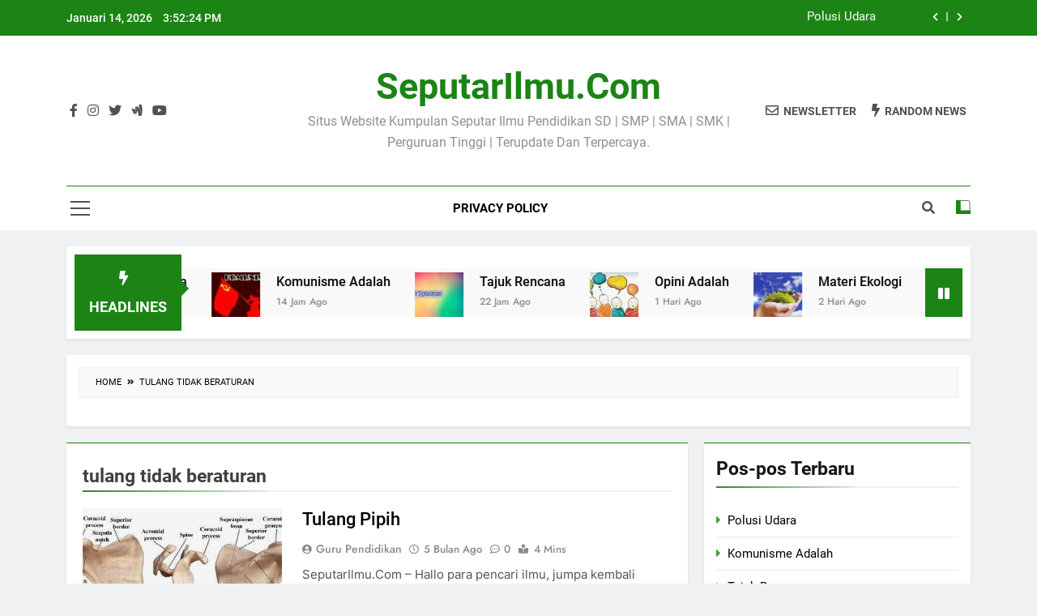

--- FILE ---
content_type: text/html; charset=UTF-8
request_url: https://seputarilmu.com/tag/tulang-tidak-beraturan
body_size: 13116
content:
<!doctype html>
<html dir="ltr" lang="id" prefix="og: https://ogp.me/ns#">
<head>
	<meta charset="UTF-8">
	<meta name="viewport" content="width=device-width, initial-scale=1">
	<meta name="google-adsense-account" content="ca-pub-6767905694342255">
	<meta name="google-adsense-account" content="ca-pub-5050340428186532">
	<link rel="profile" href="https://gmpg.org/xfn/11">
	<title>tulang tidak beraturan | SeputarIlmu.Com</title>
	<style>img:is([sizes="auto" i], [sizes^="auto," i]) { contain-intrinsic-size: 3000px 1500px }</style>
	
		<!-- All in One SEO 4.6.7.1 - aioseo.com -->
		<meta name="robots" content="max-snippet:-1, max-image-preview:large, max-video-preview:-1" />
		<meta name="google-site-verification" content="4/ygGozHiOR1AtFEj1-sOGkjW6ajVvkomECKUC3t_B8rOUn4PEo0ayHh4" />
		<link rel="canonical" href="https://seputarilmu.com/tag/tulang-tidak-beraturan" />
		<meta name="generator" content="All in One SEO (AIOSEO) 4.6.7.1" />
		<meta name="google" content="nositelinkssearchbox" />
		<script type="application/ld+json" class="aioseo-schema">
			{"@context":"https:\/\/schema.org","@graph":[{"@type":"BreadcrumbList","@id":"https:\/\/seputarilmu.com\/tag\/tulang-tidak-beraturan#breadcrumblist","itemListElement":[{"@type":"ListItem","@id":"https:\/\/seputarilmu.com\/#listItem","position":1,"name":"Beranda","item":"https:\/\/seputarilmu.com\/","nextItem":"https:\/\/seputarilmu.com\/tag\/tulang-tidak-beraturan#listItem"},{"@type":"ListItem","@id":"https:\/\/seputarilmu.com\/tag\/tulang-tidak-beraturan#listItem","position":2,"name":"tulang tidak beraturan","previousItem":"https:\/\/seputarilmu.com\/#listItem"}]},{"@type":"CollectionPage","@id":"https:\/\/seputarilmu.com\/tag\/tulang-tidak-beraturan#collectionpage","url":"https:\/\/seputarilmu.com\/tag\/tulang-tidak-beraturan","name":"tulang tidak beraturan | SeputarIlmu.Com","inLanguage":"id-ID","isPartOf":{"@id":"https:\/\/seputarilmu.com\/#website"},"breadcrumb":{"@id":"https:\/\/seputarilmu.com\/tag\/tulang-tidak-beraturan#breadcrumblist"}},{"@type":"Organization","@id":"https:\/\/seputarilmu.com\/#organization","name":"SeputarIlmu.Com","description":"Situs Website Kumpulan Seputar Ilmu Pendidikan SD | SMP | SMA | SMK | Perguruan Tinggi | Terupdate Dan Terpercaya.","url":"https:\/\/seputarilmu.com\/"},{"@type":"WebSite","@id":"https:\/\/seputarilmu.com\/#website","url":"https:\/\/seputarilmu.com\/","name":"SeputarIlmu.Com","description":"Situs Website Kumpulan Seputar Ilmu Pendidikan SD | SMP | SMA | SMK | Perguruan Tinggi | Terupdate Dan Terpercaya.","inLanguage":"id-ID","publisher":{"@id":"https:\/\/seputarilmu.com\/#organization"}}]}
		</script>
		<!-- All in One SEO -->

<link rel='stylesheet' id='wp-block-library-css' href='https://seputarilmu.com/wp-includes/css/dist/block-library/style.min.css?ver=6.8.3' media='all' />
<style id='classic-theme-styles-inline-css'>
/*! This file is auto-generated */
.wp-block-button__link{color:#fff;background-color:#32373c;border-radius:9999px;box-shadow:none;text-decoration:none;padding:calc(.667em + 2px) calc(1.333em + 2px);font-size:1.125em}.wp-block-file__button{background:#32373c;color:#fff;text-decoration:none}
</style>
<style id='global-styles-inline-css'>
:root{--wp--preset--aspect-ratio--square: 1;--wp--preset--aspect-ratio--4-3: 4/3;--wp--preset--aspect-ratio--3-4: 3/4;--wp--preset--aspect-ratio--3-2: 3/2;--wp--preset--aspect-ratio--2-3: 2/3;--wp--preset--aspect-ratio--16-9: 16/9;--wp--preset--aspect-ratio--9-16: 9/16;--wp--preset--color--black: #000000;--wp--preset--color--cyan-bluish-gray: #abb8c3;--wp--preset--color--white: #ffffff;--wp--preset--color--pale-pink: #f78da7;--wp--preset--color--vivid-red: #cf2e2e;--wp--preset--color--luminous-vivid-orange: #ff6900;--wp--preset--color--luminous-vivid-amber: #fcb900;--wp--preset--color--light-green-cyan: #7bdcb5;--wp--preset--color--vivid-green-cyan: #00d084;--wp--preset--color--pale-cyan-blue: #8ed1fc;--wp--preset--color--vivid-cyan-blue: #0693e3;--wp--preset--color--vivid-purple: #9b51e0;--wp--preset--gradient--vivid-cyan-blue-to-vivid-purple: linear-gradient(135deg,rgba(6,147,227,1) 0%,rgb(155,81,224) 100%);--wp--preset--gradient--light-green-cyan-to-vivid-green-cyan: linear-gradient(135deg,rgb(122,220,180) 0%,rgb(0,208,130) 100%);--wp--preset--gradient--luminous-vivid-amber-to-luminous-vivid-orange: linear-gradient(135deg,rgba(252,185,0,1) 0%,rgba(255,105,0,1) 100%);--wp--preset--gradient--luminous-vivid-orange-to-vivid-red: linear-gradient(135deg,rgba(255,105,0,1) 0%,rgb(207,46,46) 100%);--wp--preset--gradient--very-light-gray-to-cyan-bluish-gray: linear-gradient(135deg,rgb(238,238,238) 0%,rgb(169,184,195) 100%);--wp--preset--gradient--cool-to-warm-spectrum: linear-gradient(135deg,rgb(74,234,220) 0%,rgb(151,120,209) 20%,rgb(207,42,186) 40%,rgb(238,44,130) 60%,rgb(251,105,98) 80%,rgb(254,248,76) 100%);--wp--preset--gradient--blush-light-purple: linear-gradient(135deg,rgb(255,206,236) 0%,rgb(152,150,240) 100%);--wp--preset--gradient--blush-bordeaux: linear-gradient(135deg,rgb(254,205,165) 0%,rgb(254,45,45) 50%,rgb(107,0,62) 100%);--wp--preset--gradient--luminous-dusk: linear-gradient(135deg,rgb(255,203,112) 0%,rgb(199,81,192) 50%,rgb(65,88,208) 100%);--wp--preset--gradient--pale-ocean: linear-gradient(135deg,rgb(255,245,203) 0%,rgb(182,227,212) 50%,rgb(51,167,181) 100%);--wp--preset--gradient--electric-grass: linear-gradient(135deg,rgb(202,248,128) 0%,rgb(113,206,126) 100%);--wp--preset--gradient--midnight: linear-gradient(135deg,rgb(2,3,129) 0%,rgb(40,116,252) 100%);--wp--preset--font-size--small: 13px;--wp--preset--font-size--medium: 20px;--wp--preset--font-size--large: 36px;--wp--preset--font-size--x-large: 42px;--wp--preset--spacing--20: 0.44rem;--wp--preset--spacing--30: 0.67rem;--wp--preset--spacing--40: 1rem;--wp--preset--spacing--50: 1.5rem;--wp--preset--spacing--60: 2.25rem;--wp--preset--spacing--70: 3.38rem;--wp--preset--spacing--80: 5.06rem;--wp--preset--shadow--natural: 6px 6px 9px rgba(0, 0, 0, 0.2);--wp--preset--shadow--deep: 12px 12px 50px rgba(0, 0, 0, 0.4);--wp--preset--shadow--sharp: 6px 6px 0px rgba(0, 0, 0, 0.2);--wp--preset--shadow--outlined: 6px 6px 0px -3px rgba(255, 255, 255, 1), 6px 6px rgba(0, 0, 0, 1);--wp--preset--shadow--crisp: 6px 6px 0px rgba(0, 0, 0, 1);}:where(.is-layout-flex){gap: 0.5em;}:where(.is-layout-grid){gap: 0.5em;}body .is-layout-flex{display: flex;}.is-layout-flex{flex-wrap: wrap;align-items: center;}.is-layout-flex > :is(*, div){margin: 0;}body .is-layout-grid{display: grid;}.is-layout-grid > :is(*, div){margin: 0;}:where(.wp-block-columns.is-layout-flex){gap: 2em;}:where(.wp-block-columns.is-layout-grid){gap: 2em;}:where(.wp-block-post-template.is-layout-flex){gap: 1.25em;}:where(.wp-block-post-template.is-layout-grid){gap: 1.25em;}.has-black-color{color: var(--wp--preset--color--black) !important;}.has-cyan-bluish-gray-color{color: var(--wp--preset--color--cyan-bluish-gray) !important;}.has-white-color{color: var(--wp--preset--color--white) !important;}.has-pale-pink-color{color: var(--wp--preset--color--pale-pink) !important;}.has-vivid-red-color{color: var(--wp--preset--color--vivid-red) !important;}.has-luminous-vivid-orange-color{color: var(--wp--preset--color--luminous-vivid-orange) !important;}.has-luminous-vivid-amber-color{color: var(--wp--preset--color--luminous-vivid-amber) !important;}.has-light-green-cyan-color{color: var(--wp--preset--color--light-green-cyan) !important;}.has-vivid-green-cyan-color{color: var(--wp--preset--color--vivid-green-cyan) !important;}.has-pale-cyan-blue-color{color: var(--wp--preset--color--pale-cyan-blue) !important;}.has-vivid-cyan-blue-color{color: var(--wp--preset--color--vivid-cyan-blue) !important;}.has-vivid-purple-color{color: var(--wp--preset--color--vivid-purple) !important;}.has-black-background-color{background-color: var(--wp--preset--color--black) !important;}.has-cyan-bluish-gray-background-color{background-color: var(--wp--preset--color--cyan-bluish-gray) !important;}.has-white-background-color{background-color: var(--wp--preset--color--white) !important;}.has-pale-pink-background-color{background-color: var(--wp--preset--color--pale-pink) !important;}.has-vivid-red-background-color{background-color: var(--wp--preset--color--vivid-red) !important;}.has-luminous-vivid-orange-background-color{background-color: var(--wp--preset--color--luminous-vivid-orange) !important;}.has-luminous-vivid-amber-background-color{background-color: var(--wp--preset--color--luminous-vivid-amber) !important;}.has-light-green-cyan-background-color{background-color: var(--wp--preset--color--light-green-cyan) !important;}.has-vivid-green-cyan-background-color{background-color: var(--wp--preset--color--vivid-green-cyan) !important;}.has-pale-cyan-blue-background-color{background-color: var(--wp--preset--color--pale-cyan-blue) !important;}.has-vivid-cyan-blue-background-color{background-color: var(--wp--preset--color--vivid-cyan-blue) !important;}.has-vivid-purple-background-color{background-color: var(--wp--preset--color--vivid-purple) !important;}.has-black-border-color{border-color: var(--wp--preset--color--black) !important;}.has-cyan-bluish-gray-border-color{border-color: var(--wp--preset--color--cyan-bluish-gray) !important;}.has-white-border-color{border-color: var(--wp--preset--color--white) !important;}.has-pale-pink-border-color{border-color: var(--wp--preset--color--pale-pink) !important;}.has-vivid-red-border-color{border-color: var(--wp--preset--color--vivid-red) !important;}.has-luminous-vivid-orange-border-color{border-color: var(--wp--preset--color--luminous-vivid-orange) !important;}.has-luminous-vivid-amber-border-color{border-color: var(--wp--preset--color--luminous-vivid-amber) !important;}.has-light-green-cyan-border-color{border-color: var(--wp--preset--color--light-green-cyan) !important;}.has-vivid-green-cyan-border-color{border-color: var(--wp--preset--color--vivid-green-cyan) !important;}.has-pale-cyan-blue-border-color{border-color: var(--wp--preset--color--pale-cyan-blue) !important;}.has-vivid-cyan-blue-border-color{border-color: var(--wp--preset--color--vivid-cyan-blue) !important;}.has-vivid-purple-border-color{border-color: var(--wp--preset--color--vivid-purple) !important;}.has-vivid-cyan-blue-to-vivid-purple-gradient-background{background: var(--wp--preset--gradient--vivid-cyan-blue-to-vivid-purple) !important;}.has-light-green-cyan-to-vivid-green-cyan-gradient-background{background: var(--wp--preset--gradient--light-green-cyan-to-vivid-green-cyan) !important;}.has-luminous-vivid-amber-to-luminous-vivid-orange-gradient-background{background: var(--wp--preset--gradient--luminous-vivid-amber-to-luminous-vivid-orange) !important;}.has-luminous-vivid-orange-to-vivid-red-gradient-background{background: var(--wp--preset--gradient--luminous-vivid-orange-to-vivid-red) !important;}.has-very-light-gray-to-cyan-bluish-gray-gradient-background{background: var(--wp--preset--gradient--very-light-gray-to-cyan-bluish-gray) !important;}.has-cool-to-warm-spectrum-gradient-background{background: var(--wp--preset--gradient--cool-to-warm-spectrum) !important;}.has-blush-light-purple-gradient-background{background: var(--wp--preset--gradient--blush-light-purple) !important;}.has-blush-bordeaux-gradient-background{background: var(--wp--preset--gradient--blush-bordeaux) !important;}.has-luminous-dusk-gradient-background{background: var(--wp--preset--gradient--luminous-dusk) !important;}.has-pale-ocean-gradient-background{background: var(--wp--preset--gradient--pale-ocean) !important;}.has-electric-grass-gradient-background{background: var(--wp--preset--gradient--electric-grass) !important;}.has-midnight-gradient-background{background: var(--wp--preset--gradient--midnight) !important;}.has-small-font-size{font-size: var(--wp--preset--font-size--small) !important;}.has-medium-font-size{font-size: var(--wp--preset--font-size--medium) !important;}.has-large-font-size{font-size: var(--wp--preset--font-size--large) !important;}.has-x-large-font-size{font-size: var(--wp--preset--font-size--x-large) !important;}
:where(.wp-block-post-template.is-layout-flex){gap: 1.25em;}:where(.wp-block-post-template.is-layout-grid){gap: 1.25em;}
:where(.wp-block-columns.is-layout-flex){gap: 2em;}:where(.wp-block-columns.is-layout-grid){gap: 2em;}
:root :where(.wp-block-pullquote){font-size: 1.5em;line-height: 1.6;}
</style>
<link rel='stylesheet' id='idblog-core-css' href='https://seputarilmu.com/wp-content/plugins/idblog-core/css/idblog-core.css?ver=1.0.0' media='all' />
<style id='idblog-core-inline-css'>
.gmr-ab-authorname span.uname a{color:#222222 !important;}.gmr-ab-desc {color:#aaaaaa !important;}.gmr-ab-web a{color:#dddddd !important;}
</style>
<link rel='stylesheet' id='ez-toc-css' href='https://seputarilmu.com/wp-content/plugins/easy-table-of-contents/assets/css/screen.min.css?ver=2.0.75' media='all' />
<style id='ez-toc-inline-css'>
div#ez-toc-container .ez-toc-title {font-size: 120%;}div#ez-toc-container .ez-toc-title {font-weight: 500;}div#ez-toc-container ul li , div#ez-toc-container ul li a {font-size: 95%;}div#ez-toc-container ul li , div#ez-toc-container ul li a {font-weight: 500;}div#ez-toc-container nav ul ul li {font-size: 90%;}
.ez-toc-container-direction {direction: ltr;}.ez-toc-counter ul{counter-reset: item ;}.ez-toc-counter nav ul li a::before {content: counters(item, '.', decimal) '. ';display: inline-block;counter-increment: item;flex-grow: 0;flex-shrink: 0;margin-right: .2em; float: left; }.ez-toc-widget-direction {direction: ltr;}.ez-toc-widget-container ul{counter-reset: item ;}.ez-toc-widget-container nav ul li a::before {content: counters(item, '.', decimal) '. ';display: inline-block;counter-increment: item;flex-grow: 0;flex-shrink: 0;margin-right: .2em; float: left; }
</style>
<link rel='stylesheet' id='fontawesome-css' href='https://seputarilmu.com/wp-content/themes/newsmatic/assets/lib/fontawesome/css/all.min.css?ver=5.15.3' media='all' />
<link rel='stylesheet' id='slick-css' href='https://seputarilmu.com/wp-content/themes/newsmatic/assets/lib/slick/slick.css?ver=1.8.1' media='all' />
<link rel='stylesheet' id='newsmatic-typo-fonts-css' href='https://seputarilmu.com/wp-content/fonts/9ac60233bec4a5de3ac1e7350f315314.css' media='all' />
<link rel='stylesheet' id='newsmatic-style-css' href='https://seputarilmu.com/wp-content/themes/newsmatic/style.css?ver=1.3.9' media='all' />
<style id='newsmatic-style-inline-css'>
body.newsmatic_font_typography{ --newsmatic-global-preset-color-1: #64748b;}
 body.newsmatic_font_typography{ --newsmatic-global-preset-color-2: #27272a;}
 body.newsmatic_font_typography{ --newsmatic-global-preset-color-3: #ef4444;}
 body.newsmatic_font_typography{ --newsmatic-global-preset-color-4: #eab308;}
 body.newsmatic_font_typography{ --newsmatic-global-preset-color-5: #84cc16;}
 body.newsmatic_font_typography{ --newsmatic-global-preset-color-6: #22c55e;}
 body.newsmatic_font_typography{ --newsmatic-global-preset-color-7: #06b6d4;}
 body.newsmatic_font_typography{ --newsmatic-global-preset-color-8: #0284c7;}
 body.newsmatic_font_typography{ --newsmatic-global-preset-color-9: #6366f1;}
 body.newsmatic_font_typography{ --newsmatic-global-preset-color-10: #84cc16;}
 body.newsmatic_font_typography{ --newsmatic-global-preset-color-11: #a855f7;}
 body.newsmatic_font_typography{ --newsmatic-global-preset-color-12: #f43f5e;}
 body.newsmatic_font_typography{ --newsmatic-global-preset-gradient-color-1: linear-gradient( 135deg, #485563 10%, #29323c 100%);}
 body.newsmatic_font_typography{ --newsmatic-global-preset-gradient-color-2: linear-gradient( 135deg, #FF512F 10%, #F09819 100%);}
 body.newsmatic_font_typography{ --newsmatic-global-preset-gradient-color-3: linear-gradient( 135deg, #00416A 10%, #E4E5E6 100%);}
 body.newsmatic_font_typography{ --newsmatic-global-preset-gradient-color-4: linear-gradient( 135deg, #CE9FFC 10%, #7367F0 100%);}
 body.newsmatic_font_typography{ --newsmatic-global-preset-gradient-color-5: linear-gradient( 135deg, #90F7EC 10%, #32CCBC 100%);}
 body.newsmatic_font_typography{ --newsmatic-global-preset-gradient-color-6: linear-gradient( 135deg, #81FBB8 10%, #28C76F 100%);}
 body.newsmatic_font_typography{ --newsmatic-global-preset-gradient-color-7: linear-gradient( 135deg, #EB3349 10%, #F45C43 100%);}
 body.newsmatic_font_typography{ --newsmatic-global-preset-gradient-color-8: linear-gradient( 135deg, #FFF720 10%, #3CD500 100%);}
 body.newsmatic_font_typography{ --newsmatic-global-preset-gradient-color-9: linear-gradient( 135deg, #FF96F9 10%, #C32BAC 100%);}
 body.newsmatic_font_typography{ --newsmatic-global-preset-gradient-color-10: linear-gradient( 135deg, #69FF97 10%, #00E4FF 100%);}
 body.newsmatic_font_typography{ --newsmatic-global-preset-gradient-color-11: linear-gradient( 135deg, #3C8CE7 10%, #00EAFF 100%);}
 body.newsmatic_font_typography{ --newsmatic-global-preset-gradient-color-12: linear-gradient( 135deg, #FF7AF5 10%, #513162 100%);}
 body.newsmatic_font_typography{ --theme-block-top-border-color: #1b8415;}
.newsmatic_font_typography { --header-padding: 35px;} .newsmatic_font_typography { --header-padding-tablet: 30px;} .newsmatic_font_typography { --header-padding-smartphone: 30px;}.newsmatic_main_body .site-header.layout--default .top-header{ background: #1b8415}.newsmatic_font_typography .header-custom-button{ background: linear-gradient(135deg,rgb(178,7,29) 0%,rgb(1,1,1) 100%)}.newsmatic_font_typography .header-custom-button:hover{ background: #b2071d}.newsmatic_font_typography { --site-title-family : Roboto; }
.newsmatic_font_typography { --site-title-weight : 700; }
.newsmatic_font_typography { --site-title-texttransform : capitalize; }
.newsmatic_font_typography { --site-title-textdecoration : none; }
.newsmatic_font_typography { --site-title-size : 45px; }
.newsmatic_font_typography { --site-title-size-tab : 43px; }
.newsmatic_font_typography { --site-title-size-mobile : 40px; }
.newsmatic_font_typography { --site-title-lineheight : 45px; }
.newsmatic_font_typography { --site-title-lineheight-tab : 42px; }
.newsmatic_font_typography { --site-title-lineheight-mobile : 40px; }
.newsmatic_font_typography { --site-title-letterspacing : 0px; }
.newsmatic_font_typography { --site-title-letterspacing-tab : 0px; }
.newsmatic_font_typography { --site-title-letterspacing-mobile : 0px; }
.newsmatic_font_typography { --site-tagline-family : Roboto; }
.newsmatic_font_typography { --site-tagline-weight : 400; }
.newsmatic_font_typography { --site-tagline-texttransform : capitalize; }
.newsmatic_font_typography { --site-tagline-textdecoration : none; }
.newsmatic_font_typography { --site-tagline-size : 16px; }
.newsmatic_font_typography { --site-tagline-size-tab : 16px; }
.newsmatic_font_typography { --site-tagline-size-mobile : 16px; }
.newsmatic_font_typography { --site-tagline-lineheight : 26px; }
.newsmatic_font_typography { --site-tagline-lineheight-tab : 26px; }
.newsmatic_font_typography { --site-tagline-lineheight-mobile : 16px; }
.newsmatic_font_typography { --site-tagline-letterspacing : 0px; }
.newsmatic_font_typography { --site-tagline-letterspacing-tab : 0px; }
.newsmatic_font_typography { --site-tagline-letterspacing-mobile : 0px; }
body .site-branding img.custom-logo{ width: 230px; }@media(max-width: 940px) { body .site-branding img.custom-logo{ width: 200px; } }
@media(max-width: 610px) { body .site-branding img.custom-logo{ width: 200px; } }
.newsmatic_font_typography  { --sidebar-toggle-color: #525252;}.newsmatic_font_typography  { --sidebar-toggle-color-hover : #1B8415; }.newsmatic_font_typography  { --search-color: #525252;}.newsmatic_font_typography  { --search-color-hover : #1B8415; }.newsmatic_main_body { --site-bk-color: #F0F1F2}.newsmatic_font_typography  { --move-to-top-background-color: #1B8415;}.newsmatic_font_typography  { --move-to-top-background-color-hover : #1B8415; }.newsmatic_font_typography  { --move-to-top-color: #fff;}.newsmatic_font_typography  { --move-to-top-color-hover : #fff; }@media(max-width: 610px) { .ads-banner{ display : block;} }@media(max-width: 610px) { body #newsmatic-scroll-to-top.show{ display : none;} }body .site-header.layout--default .menu-section .row{ border-top: 1px solid #1B8415;}body .site-footer.dark_bk{ border-top: 5px solid #1B8415;}.newsmatic_font_typography  { --custom-btn-color: #ffffff;}.newsmatic_font_typography  { --custom-btn-color-hover : #ffffff; } body.newsmatic_main_body{ --theme-color-red: #1B8415;} body.newsmatic_dark_mode{ --theme-color-red: #1B8415;}body .post-categories .cat-item.cat-39 { background-color : #1B8415} body .newsmatic-category-no-bk .post-categories .cat-item.cat-39 a  { color : #1B8415} body.single .post-categories .cat-item.cat-39 { background-color : #1B8415} body .post-categories .cat-item.cat-33 { background-color : #1B8415} body .newsmatic-category-no-bk .post-categories .cat-item.cat-33 a  { color : #1B8415} body.single .post-categories .cat-item.cat-33 { background-color : #1B8415} body .post-categories .cat-item.cat-53 { background-color : #1B8415} body .newsmatic-category-no-bk .post-categories .cat-item.cat-53 a  { color : #1B8415} body.single .post-categories .cat-item.cat-53 { background-color : #1B8415} body .post-categories .cat-item.cat-43 { background-color : #1B8415} body .newsmatic-category-no-bk .post-categories .cat-item.cat-43 a  { color : #1B8415} body.single .post-categories .cat-item.cat-43 { background-color : #1B8415} body .post-categories .cat-item.cat-2465 { background-color : #1B8415} body .newsmatic-category-no-bk .post-categories .cat-item.cat-2465 a  { color : #1B8415} body.single .post-categories .cat-item.cat-2465 { background-color : #1B8415} body .post-categories .cat-item.cat-26 { background-color : #1B8415} body .newsmatic-category-no-bk .post-categories .cat-item.cat-26 a  { color : #1B8415} body.single .post-categories .cat-item.cat-26 { background-color : #1B8415} body .post-categories .cat-item.cat-29 { background-color : #1B8415} body .newsmatic-category-no-bk .post-categories .cat-item.cat-29 a  { color : #1B8415} body.single .post-categories .cat-item.cat-29 { background-color : #1B8415} body .post-categories .cat-item.cat-27 { background-color : #1B8415} body .newsmatic-category-no-bk .post-categories .cat-item.cat-27 a  { color : #1B8415} body.single .post-categories .cat-item.cat-27 { background-color : #1B8415} body .post-categories .cat-item.cat-31 { background-color : #1B8415} body .newsmatic-category-no-bk .post-categories .cat-item.cat-31 a  { color : #1B8415} body.single .post-categories .cat-item.cat-31 { background-color : #1B8415} body .post-categories .cat-item.cat-55 { background-color : #1B8415} body .newsmatic-category-no-bk .post-categories .cat-item.cat-55 a  { color : #1B8415} body.single .post-categories .cat-item.cat-55 { background-color : #1B8415} body .post-categories .cat-item.cat-52 { background-color : #1B8415} body .newsmatic-category-no-bk .post-categories .cat-item.cat-52 a  { color : #1B8415} body.single .post-categories .cat-item.cat-52 { background-color : #1B8415} body .post-categories .cat-item.cat-59 { background-color : #1B8415} body .newsmatic-category-no-bk .post-categories .cat-item.cat-59 a  { color : #1B8415} body.single .post-categories .cat-item.cat-59 { background-color : #1B8415} body .post-categories .cat-item.cat-56 { background-color : #1B8415} body .newsmatic-category-no-bk .post-categories .cat-item.cat-56 a  { color : #1B8415} body.single .post-categories .cat-item.cat-56 { background-color : #1B8415} body .post-categories .cat-item.cat-24 { background-color : #1B8415} body .newsmatic-category-no-bk .post-categories .cat-item.cat-24 a  { color : #1B8415} body.single .post-categories .cat-item.cat-24 { background-color : #1B8415} body .post-categories .cat-item.cat-25 { background-color : #1B8415} body .newsmatic-category-no-bk .post-categories .cat-item.cat-25 a  { color : #1B8415} body.single .post-categories .cat-item.cat-25 { background-color : #1B8415} body .post-categories .cat-item.cat-42 { background-color : #1B8415} body .newsmatic-category-no-bk .post-categories .cat-item.cat-42 a  { color : #1B8415} body.single .post-categories .cat-item.cat-42 { background-color : #1B8415} body .post-categories .cat-item.cat-28 { background-color : #1B8415} body .newsmatic-category-no-bk .post-categories .cat-item.cat-28 a  { color : #1B8415} body.single .post-categories .cat-item.cat-28 { background-color : #1B8415} body .post-categories .cat-item.cat-34 { background-color : #1B8415} body .newsmatic-category-no-bk .post-categories .cat-item.cat-34 a  { color : #1B8415} body.single .post-categories .cat-item.cat-34 { background-color : #1B8415} body .post-categories .cat-item.cat-40 { background-color : #1B8415} body .newsmatic-category-no-bk .post-categories .cat-item.cat-40 a  { color : #1B8415} body.single .post-categories .cat-item.cat-40 { background-color : #1B8415} body .post-categories .cat-item.cat-30 { background-color : #1B8415} body .newsmatic-category-no-bk .post-categories .cat-item.cat-30 a  { color : #1B8415} body.single .post-categories .cat-item.cat-30 { background-color : #1B8415} body .post-categories .cat-item.cat-41 { background-color : #1B8415} body .newsmatic-category-no-bk .post-categories .cat-item.cat-41 a  { color : #1B8415} body.single .post-categories .cat-item.cat-41 { background-color : #1B8415} body .post-categories .cat-item.cat-60 { background-color : #1B8415} body .newsmatic-category-no-bk .post-categories .cat-item.cat-60 a  { color : #1B8415} body.single .post-categories .cat-item.cat-60 { background-color : #1B8415} body .post-categories .cat-item.cat-2463 { background-color : #1B8415} body .newsmatic-category-no-bk .post-categories .cat-item.cat-2463 a  { color : #1B8415} body.single .post-categories .cat-item.cat-2463 { background-color : #1B8415} body .post-categories .cat-item.cat-2466 { background-color : #1B8415} body .newsmatic-category-no-bk .post-categories .cat-item.cat-2466 a  { color : #1B8415} body.single .post-categories .cat-item.cat-2466 { background-color : #1B8415} body .post-categories .cat-item.cat-2462 { background-color : #1B8415} body .newsmatic-category-no-bk .post-categories .cat-item.cat-2462 a  { color : #1B8415} body.single .post-categories .cat-item.cat-2462 { background-color : #1B8415} body .post-categories .cat-item.cat-57 { background-color : #1B8415} body .newsmatic-category-no-bk .post-categories .cat-item.cat-57 a  { color : #1B8415} body.single .post-categories .cat-item.cat-57 { background-color : #1B8415} body .post-categories .cat-item.cat-32 { background-color : #1B8415} body .newsmatic-category-no-bk .post-categories .cat-item.cat-32 a  { color : #1B8415} body.single .post-categories .cat-item.cat-32 { background-color : #1B8415} body .post-categories .cat-item.cat-2464 { background-color : #1B8415} body .newsmatic-category-no-bk .post-categories .cat-item.cat-2464 a  { color : #1B8415} body.single .post-categories .cat-item.cat-2464 { background-color : #1B8415} body .post-categories .cat-item.cat-35 { background-color : #1B8415} body .newsmatic-category-no-bk .post-categories .cat-item.cat-35 a  { color : #1B8415} body.single .post-categories .cat-item.cat-35 { background-color : #1B8415} body .post-categories .cat-item.cat-36 { background-color : #1B8415} body .newsmatic-category-no-bk .post-categories .cat-item.cat-36 a  { color : #1B8415} body.single .post-categories .cat-item.cat-36 { background-color : #1B8415} body .post-categories .cat-item.cat-1 { background-color : #1B8415} body .newsmatic-category-no-bk .post-categories .cat-item.cat-1 a  { color : #1B8415} body.single .post-categories .cat-item.cat-1 { background-color : #1B8415}  #main-banner-section .main-banner-slider figure.post-thumb { border-radius: 0px; } #main-banner-section .main-banner-slider .post-element{ border-radius: 0px;}
 @media (max-width: 769px){ #main-banner-section .main-banner-slider figure.post-thumb { border-radius: 0px; } #main-banner-section .main-banner-slider .post-element { border-radius: 0px; } }
 @media (max-width: 548px){ #main-banner-section .main-banner-slider figure.post-thumb  { border-radius: 0px; } #main-banner-section .main-banner-slider .post-element { border-radius: 0px; } }
 #main-banner-section .main-banner-trailing-posts figure.post-thumb, #main-banner-section .banner-trailing-posts figure.post-thumb { border-radius: 0px } #main-banner-section .banner-trailing-posts .post-element { border-radius: 0px;}
 @media (max-width: 769px){ #main-banner-section .main-banner-trailing-posts figure.post-thumb,
				#main-banner-section .banner-trailing-posts figure.post-thumb { border-radius: 0px } #main-banner-section .banner-trailing-posts .post-element { border-radius: 0px;} }
 @media (max-width: 548px){ #main-banner-section .main-banner-trailing-posts figure.post-thumb,
				#main-banner-section .banner-trailing-posts figure.post-thumb  { border-radius: 0px  } #main-banner-section .banner-trailing-posts .post-element { border-radius: 0px;} }
 main.site-main .primary-content article figure.post-thumb-wrap { padding-bottom: calc( 0.25 * 100% ) }
 @media (max-width: 769px){ main.site-main .primary-content article figure.post-thumb-wrap { padding-bottom: calc( 0.4 * 100% ) } }
 @media (max-width: 548px){ main.site-main .primary-content article figure.post-thumb-wrap { padding-bottom: calc( 0.4 * 100% ) } }
 main.site-main .primary-content article figure.post-thumb-wrap { border-radius: 0px}
 @media (max-width: 769px){ main.site-main .primary-content article figure.post-thumb-wrap { border-radius: 0px } }
 @media (max-width: 548px){ main.site-main .primary-content article figure.post-thumb-wrap { border-radius: 0px  } }
#block--1721852550245w article figure.post-thumb-wrap { padding-bottom: calc( 0.6 * 100% ) }
 @media (max-width: 769px){ #block--1721852550245w article figure.post-thumb-wrap { padding-bottom: calc( 0.8 * 100% ) } }
 @media (max-width: 548px){ #block--1721852550245w article figure.post-thumb-wrap { padding-bottom: calc( 0.6 * 100% ) }}
#block--1721852550245w article figure.post-thumb-wrap { border-radius: 0px }
 @media (max-width: 769px){ #block--1721852550245w article figure.post-thumb-wrap { border-radius: 0px } }
 @media (max-width: 548px){ #block--1721852550245w article figure.post-thumb-wrap { border-radius: 0px } }
#block--1721852550248z article figure.post-thumb-wrap { padding-bottom: calc( 0.6 * 100% ) }
 @media (max-width: 769px){ #block--1721852550248z article figure.post-thumb-wrap { padding-bottom: calc( 0.8 * 100% ) } }
 @media (max-width: 548px){ #block--1721852550248z article figure.post-thumb-wrap { padding-bottom: calc( 0.6 * 100% ) }}
#block--1721852550248z article figure.post-thumb-wrap { border-radius: 0px }
 @media (max-width: 769px){ #block--1721852550248z article figure.post-thumb-wrap { border-radius: 0px } }
 @media (max-width: 548px){ #block--1721852550248z article figure.post-thumb-wrap { border-radius: 0px } }
#block--1721852550249d article figure.post-thumb-wrap { padding-bottom: calc( 0.25 * 100% ) }
 @media (max-width: 769px){ #block--1721852550249d article figure.post-thumb-wrap { padding-bottom: calc( 0.25 * 100% ) } }
 @media (max-width: 548px){ #block--1721852550249d article figure.post-thumb-wrap { padding-bottom: calc( 0.25 * 100% ) }}
#block--1721852550249d article figure.post-thumb-wrap { border-radius: 0px }
 @media (max-width: 769px){ #block--1721852550249d article figure.post-thumb-wrap { border-radius: 0px } }
 @media (max-width: 548px){ #block--1721852550249d article figure.post-thumb-wrap { border-radius: 0px } }
#block--1721852550250w article figure.post-thumb-wrap { padding-bottom: calc( 0.6 * 100% ) }
 @media (max-width: 769px){ #block--1721852550250w article figure.post-thumb-wrap { padding-bottom: calc( 0.8 * 100% ) } }
 @media (max-width: 548px){ #block--1721852550250w article figure.post-thumb-wrap { padding-bottom: calc( 0.6 * 100% ) }}
#block--1721852550250w article figure.post-thumb-wrap { border-radius: 0px }
 @media (max-width: 769px){ #block--1721852550250w article figure.post-thumb-wrap { border-radius: 0px } }
 @media (max-width: 548px){ #block--1721852550250w article figure.post-thumb-wrap { border-radius: 0px } }
</style>
<link rel='stylesheet' id='newsmatic-main-style-css' href='https://seputarilmu.com/wp-content/themes/newsmatic/assets/css/main.css?ver=1.3.9' media='all' />
<link rel='stylesheet' id='newsmatic-loader-style-css' href='https://seputarilmu.com/wp-content/themes/newsmatic/assets/css/loader.css?ver=1.3.9' media='all' />
<link rel='stylesheet' id='newsmatic-responsive-style-css' href='https://seputarilmu.com/wp-content/themes/newsmatic/assets/css/responsive.css?ver=1.3.9' media='all' />
<script src="https://seputarilmu.com/wp-includes/js/jquery/jquery.min.js?ver=3.7.1" id="jquery-core-js"></script>
<script src="https://seputarilmu.com/wp-includes/js/jquery/jquery-migrate.min.js?ver=3.4.1" id="jquery-migrate-js"></script>
		<style type="text/css">
							header .site-title a, header .site-title a:after  {
					color: #1B8415;
				}
				header .site-title a:hover {
					color: #1B8415;
				}
								.site-description {
						color: #8f8f8f;
					}
						</style>
		<link rel="icon" href="https://seputarilmu.com/wp-content/uploads/2018/12/cropped-seputarilmu-1-1-60x60.png" sizes="32x32" />
<link rel="icon" href="https://seputarilmu.com/wp-content/uploads/2018/12/cropped-seputarilmu-1-1.png" sizes="192x192" />
<link rel="apple-touch-icon" href="https://seputarilmu.com/wp-content/uploads/2018/12/cropped-seputarilmu-1-1.png" />
<meta name="msapplication-TileImage" content="https://seputarilmu.com/wp-content/uploads/2018/12/cropped-seputarilmu-1-1.png" />
<script async src="https://pagead2.googlesyndication.com/pagead/js/adsbygoogle.js?client=ca-pub-8665780036836334"
     crossorigin="anonymous"></script>	
	<script async src="https://pagead2.googlesyndication.com/pagead/js/adsbygoogle.js?client=ca-pub-6576698962912494"
     crossorigin="anonymous"></script>
	<script async src="https://pagead2.googlesyndication.com/pagead/js/adsbygoogle.js?client=ca-pub-3528633869456760"
     crossorigin="anonymous"></script>
	<script async src="https://pagead2.googlesyndication.com/pagead/js/adsbygoogle.js?client=ca-pub-3517161101249198"
     crossorigin="anonymous"></script>
	<script async src="https://pagead2.googlesyndication.com/pagead/js/adsbygoogle.js?client=ca-pub-5559026638542822"
     crossorigin="anonymous"></script>
	<script async src="https://pagead2.googlesyndication.com/pagead/js/adsbygoogle.js?client=ca-pub-2130667918085726"
     crossorigin="anonymous"></script>
	<script async src="https://pagead2.googlesyndication.com/pagead/js/adsbygoogle.js?client=ca-pub-6672869048467122"
     crossorigin="anonymous"></script>
</head>

<body data-rsssl=1 class="archive tag tag-tulang-tidak-beraturan tag-82064 wp-theme-newsmatic hfeed newsmatic-title-two newsmatic-image-hover--effect-two site-full-width--layout newsmatic_site_block_border_top post-layout--one right-sidebar newsmatic_main_body newsmatic_font_typography" itemtype='https://schema.org/Blog' itemscope='itemscope'>
<div id="page" class="site">
	<a class="skip-link screen-reader-text" href="#primary">Skip to content</a>
				<div class="newsmatic_ovelay_div"></div>
						
			<header id="masthead" class="site-header layout--default layout--one">
				<div class="top-header"><div class="newsmatic-container"><div class="row">         <div class="top-date-time">
            <span class="date">Januari 14, 2026</span>
            <span class="time"></span>
         </div>
               <div class="top-ticker-news">
            <ul class="ticker-item-wrap">
                                          <li class="ticker-item"><a href="https://seputarilmu.com/2026/01/polusi-udara-adalah.html" title="Polusi Udara">Polusi Udara</a></h2></li>
                                                   <li class="ticker-item"><a href="https://seputarilmu.com/2026/01/komunisme.html" title="Komunisme Adalah">Komunisme Adalah</a></h2></li>
                                                   <li class="ticker-item"><a href="https://seputarilmu.com/2026/01/tajuk-rencana.html" title="Tajuk Rencana">Tajuk Rencana</a></h2></li>
                                                   <li class="ticker-item"><a href="https://seputarilmu.com/2026/01/opini.html" title="Opini Adalah">Opini Adalah</a></h2></li>
                                    </ul>
			</div>
      </div></div></div>        <div class="main-header order--social-logo-buttons">
            <div class="site-branding-section">
                <div class="newsmatic-container">
                    <div class="row">
                                 <div class="social-icons-wrap"><div class="social-icons">					<a class="social-icon" href="" target="_blank"><i class="fab fa-facebook-f"></i></a>
							<a class="social-icon" href="" target="_blank"><i class="fab fa-instagram"></i></a>
							<a class="social-icon" href="" target="_blank"><i class="fab fa-twitter"></i></a>
							<a class="social-icon" href="" target="_blank"><i class="fab fa-google-wallet"></i></a>
							<a class="social-icon" href="" target="_blank"><i class="fab fa-youtube"></i></a>
		</div></div>
                  <div class="site-branding">
                                        <p class="site-title"><a href="https://seputarilmu.com/" rel="home">SeputarIlmu.Com</a></p>
                                    <p class="site-description">Situs Website Kumpulan Seputar Ilmu Pendidikan SD | SMP | SMA | SMK | Perguruan Tinggi | Terupdate Dan Terpercaya.</p>
                            </div><!-- .site-branding -->
         <div class="header-right-button-wrap">            <div class="newsletter-element">
                <a href="" data-popup="redirect">
                    <span class="title-icon"><i class="far fa-envelope"></i></span><span class="title-text">Newsletter</span>                </a>
            </div><!-- .newsletter-element -->
                    <div class="random-news-element">
                <a href="https://seputarilmu.com?newsmaticargs=custom&#038;posts=random">
                    <span class="title-icon"><i class="fas fa-bolt"></i></span><span class="title-text">Random News</span>                </a>
            </div><!-- .random-news-element -->
        </div><!-- .header-right-button-wrap -->                    </div>
                </div>
            </div>
            <div class="menu-section">
                <div class="newsmatic-container">
                    <div class="row">
                                    <div class="sidebar-toggle-wrap">
                <a class="sidebar-toggle-trigger" href="javascript:void(0);">
                    <div class="newsmatic_sidetoggle_menu_burger">
                      <span></span>
                      <span></span>
                      <span></span>
                  </div>
                </a>
                <div class="sidebar-toggle hide">
                <span class="sidebar-toggle-close"><i class="fas fa-times"></i></span>
                  <div class="newsmatic-container">
                    <div class="row">
                                          </div>
                  </div>
                </div>
            </div>
                 <nav id="site-navigation" class="main-navigation hover-effect--none">
            <button class="menu-toggle" aria-controls="primary-menu" aria-expanded="false">
                <div id="newsmatic_menu_burger">
                    <span></span>
                    <span></span>
                    <span></span>
                </div>
                <span class="menu_txt">Menu</span></button>
            <div id="header-menu" class="menu"><ul>
<li class="page_item page-item-16246"><a href="https://seputarilmu.com/privacy-policy">Privacy Policy</a></li>
</ul></div>
        </nav><!-- #site-navigation -->
                  <div class="search-wrap">
                <button class="search-trigger">
                    <i class="fas fa-search"></i>
                </button>
                <div class="search-form-wrap hide">
                    <form role="search" method="get" class="search-form" action="https://seputarilmu.com/">
				<label>
					<span class="screen-reader-text">Cari untuk:</span>
					<input type="search" class="search-field" placeholder="Cari &hellip;" value="" name="s" />
				</label>
				<input type="submit" class="search-submit" value="Cari" />
			</form>                </div>
            </div>
                    <div class="mode_toggle_wrap">
                <input class="mode_toggle" type="checkbox" >
            </div>
                            </div>
                </div>
            </div>
        </div>
        			</header><!-- #masthead -->
			
			        <div class="after-header header-layout-banner-two">
            <div class="newsmatic-container">
                <div class="row">
                                <div class="ticker-news-wrap newsmatic-ticker layout--two">
                                        <div class="ticker_label_title ticker-title newsmatic-ticker-label">
                                                            <span class="icon">
                                    <i class="fas fa-bolt"></i>
                                </span>
                                                                <span class="ticker_label_title_string">Headlines</span>
                                                        </div>
                                        <div class="newsmatic-ticker-box">
                  
                    <ul class="ticker-item-wrap" direction="left" dir="ltr">
                                <li class="ticker-item">
            <figure class="feature_image">
                                        <a href="https://seputarilmu.com/2026/01/polusi-udara-adalah.html" title="Polusi Udara">
                            <img width="60" height="60" src="https://seputarilmu.com/wp-content/uploads/2019/02/polusi-60x60.jpg" class="attachment-thumbnail size-thumbnail wp-post-image" alt="√ Polusi Udara : Pengertian, Jenis, Penyebab, Akibat dan Penanggulangannya Terlengkap" title="Polusi Udara" decoding="async" srcset="https://seputarilmu.com/wp-content/uploads/2019/02/polusi-60x60.jpg 60w, https://seputarilmu.com/wp-content/uploads/2019/02/polusi-65x65.jpg 65w" sizes="(max-width: 60px) 100vw, 60px" />                        </a>
                            </figure>
            <div class="title-wrap">
                <h2 class="post-title"><a href="https://seputarilmu.com/2026/01/polusi-udara-adalah.html" title="Polusi Udara">Polusi Udara</a></h2>
                <span class="post-date posted-on published"><a href="https://seputarilmu.com/2026/01/polusi-udara-adalah.html" rel="bookmark"><time class="entry-date published updated" datetime="2026-01-14T10:13:36+00:00">6 jam ago</time></a></span>            </div>
        </li>
            <li class="ticker-item">
            <figure class="feature_image">
                                        <a href="https://seputarilmu.com/2026/01/komunisme.html" title="Komunisme Adalah">
                            <img width="60" height="60" src="https://seputarilmu.com/wp-content/uploads/2019/02/komunisme-60x60.jpg" class="attachment-thumbnail size-thumbnail wp-post-image" alt="√ Komunisme : Pengertian, Ciri Ciri, Sejarah, Tokoh dan Negara Terlengkap" title="Komunisme Adalah" decoding="async" srcset="https://seputarilmu.com/wp-content/uploads/2019/02/komunisme-60x60.jpg 60w, https://seputarilmu.com/wp-content/uploads/2019/02/komunisme-65x65.jpg 65w" sizes="(max-width: 60px) 100vw, 60px" />                        </a>
                            </figure>
            <div class="title-wrap">
                <h2 class="post-title"><a href="https://seputarilmu.com/2026/01/komunisme.html" title="Komunisme Adalah">Komunisme Adalah</a></h2>
                <span class="post-date posted-on published"><a href="https://seputarilmu.com/2026/01/komunisme.html" rel="bookmark"><time class="entry-date published updated" datetime="2026-01-14T02:13:34+00:00">14 jam ago</time></a></span>            </div>
        </li>
            <li class="ticker-item">
            <figure class="feature_image">
                                        <a href="https://seputarilmu.com/2026/01/tajuk-rencana.html" title="Tajuk Rencana">
                            <img width="60" height="60" src="https://seputarilmu.com/wp-content/uploads/2019/02/tajuk-60x60.jpg" class="attachment-thumbnail size-thumbnail wp-post-image" alt="" title="Tajuk Rencana" decoding="async" srcset="https://seputarilmu.com/wp-content/uploads/2019/02/tajuk-60x60.jpg 60w, https://seputarilmu.com/wp-content/uploads/2019/02/tajuk-65x65.jpg 65w" sizes="(max-width: 60px) 100vw, 60px" />                        </a>
                            </figure>
            <div class="title-wrap">
                <h2 class="post-title"><a href="https://seputarilmu.com/2026/01/tajuk-rencana.html" title="Tajuk Rencana">Tajuk Rencana</a></h2>
                <span class="post-date posted-on published"><a href="https://seputarilmu.com/2026/01/tajuk-rencana.html" rel="bookmark"><time class="entry-date published updated" datetime="2026-01-13T18:13:25+00:00">22 jam ago</time></a></span>            </div>
        </li>
            <li class="ticker-item">
            <figure class="feature_image">
                                        <a href="https://seputarilmu.com/2026/01/opini.html" title="Opini Adalah">
                            <img width="60" height="60" src="https://seputarilmu.com/wp-content/uploads/2019/02/opini-60x60.jpg" class="attachment-thumbnail size-thumbnail wp-post-image" alt="√ Opini : Pengertian, Ciri - Ciri, Jenis -Jenis, Unsur - Unsur dan Contohnya Terlengkap" title="Opini Adalah" decoding="async" srcset="https://seputarilmu.com/wp-content/uploads/2019/02/opini-60x60.jpg 60w, https://seputarilmu.com/wp-content/uploads/2019/02/opini-65x65.jpg 65w" sizes="(max-width: 60px) 100vw, 60px" />                        </a>
                            </figure>
            <div class="title-wrap">
                <h2 class="post-title"><a href="https://seputarilmu.com/2026/01/opini.html" title="Opini Adalah">Opini Adalah</a></h2>
                <span class="post-date posted-on published"><a href="https://seputarilmu.com/2026/01/opini.html" rel="bookmark"><time class="entry-date published updated" datetime="2026-01-13T10:13:24+00:00">1 hari ago</time></a></span>            </div>
        </li>
            <li class="ticker-item">
            <figure class="feature_image">
                                        <a href="https://seputarilmu.com/2026/01/materi-ekologi.html" title="Materi Ekologi">
                            <img width="60" height="60" src="https://seputarilmu.com/wp-content/uploads/2019/02/ekolohi-60x60.jpg" class="attachment-thumbnail size-thumbnail wp-post-image" alt="√ Pengertian Ekologi : Manfaat, Ruang Lingkup, Jenis - Jenis, dan Prinsip Terlengkap" title="Materi Ekologi" decoding="async" srcset="https://seputarilmu.com/wp-content/uploads/2019/02/ekolohi-60x60.jpg 60w, https://seputarilmu.com/wp-content/uploads/2019/02/ekolohi-65x65.jpg 65w" sizes="(max-width: 60px) 100vw, 60px" />                        </a>
                            </figure>
            <div class="title-wrap">
                <h2 class="post-title"><a href="https://seputarilmu.com/2026/01/materi-ekologi.html" title="Materi Ekologi">Materi Ekologi</a></h2>
                <span class="post-date posted-on published"><a href="https://seputarilmu.com/2026/01/materi-ekologi.html" rel="bookmark"><time class="entry-date published updated" datetime="2026-01-13T02:13:19+00:00">2 hari ago</time></a></span>            </div>
        </li>
            <li class="ticker-item">
            <figure class="feature_image">
                                        <a href="https://seputarilmu.com/2026/01/kampanye.html" title="Materi Kampanye">
                            <img width="60" height="60" src="https://seputarilmu.com/wp-content/uploads/2019/02/kampanye-60x60.jpg" class="attachment-thumbnail size-thumbnail wp-post-image" alt="√ Kampanye : Pengertian, Tujuan, Fungsi dan Jenis - Jenis Terlengkap" title="Materi Kampanye" decoding="async" srcset="https://seputarilmu.com/wp-content/uploads/2019/02/kampanye-60x60.jpg 60w, https://seputarilmu.com/wp-content/uploads/2019/02/kampanye-65x65.jpg 65w" sizes="(max-width: 60px) 100vw, 60px" />                        </a>
                            </figure>
            <div class="title-wrap">
                <h2 class="post-title"><a href="https://seputarilmu.com/2026/01/kampanye.html" title="Materi Kampanye">Materi Kampanye</a></h2>
                <span class="post-date posted-on published"><a href="https://seputarilmu.com/2026/01/kampanye.html" rel="bookmark"><time class="entry-date published updated" datetime="2026-01-12T18:13:18+00:00">2 hari ago</time></a></span>            </div>
        </li>
                        </ul>
                </div>
                <div class="newsmatic-ticker-controls">
                    <button class="newsmatic-ticker-pause"><i class="fas fa-pause"></i></button>
                </div>
            </div>
                         </div>
            </div>
        </div>
        	<div id="theme-content">
		            <div class="newsmatic-container">
                <div class="row">
                                <div class="newsmatic-breadcrumb-wrap">
                    <div role="navigation" aria-label="Breadcrumbs" class="breadcrumb-trail breadcrumbs" itemprop="breadcrumb"><ul class="trail-items" itemscope itemtype="http://schema.org/BreadcrumbList"><meta name="numberOfItems" content="2" /><meta name="itemListOrder" content="Ascending" /><li itemprop="itemListElement" itemscope itemtype="http://schema.org/ListItem" class="trail-item trail-begin"><a href="https://seputarilmu.com" rel="home" itemprop="item"><span itemprop="name">Home</span></a><meta itemprop="position" content="1" /></li><li itemprop="itemListElement" itemscope itemtype="http://schema.org/ListItem" class="trail-item trail-end"><span data-url="https://seputarilmu.com/tag/tulang-tidak-beraturan" itemprop="item"><span itemprop="name">tulang tidak beraturan</span></span><meta itemprop="position" content="2" /></li></ul></div>                </div>
                        </div>
            </div>
            		<main id="primary" class="site-main">
			<div class="newsmatic-container">
				<div class="row">
				<div class="secondary-left-sidebar">
											</div>
					<div class="primary-content">
													<header class="page-header">
								<h1 class="page-title newsmatic-block-title">tulang tidak beraturan</h1>							</header><!-- .page-header -->
							<div class="post-inner-wrapper news-list-wrap">
								<article id="post-8022" class="post post-8022 type-post status-publish format-standard has-post-thumbnail hentry category-biologi tag-anatomi-tulang-manusia tag-apa-fungsi-tulang-pipi tag-apa-saja-yang-menyusun-tulang-dada tag-apakah-tulang-dada-termasuk-tulang-pipih tag-artikel-tulang-pipih tag-bagian-tulang-pipa-berupa-epifise tag-bagian-tulang-pipih tag-bentuk-bentuk-tulang tag-bentuk-bentuk-tulang-pipih tag-bentuk-dan-struktur-tulang tag-bentuk-tulang tag-bentuk-tulang-pipih tag-berikut-ini-yang-termasuk-tulang-pipih-adalah tag-berikut-merupakan-ciri-otot-rangka-kecuali tag-ciri-ciri-tulang-pipih tag-ciri-otot-polos-berikut-ini-benar-kecuali tag-ciri-ciri-setengah-lingkaran tag-ciri-ciri-tulang-rawan-2 tag-contoh-tulang-kepala-adalah tag-contoh-tulang-pendek tag-contoh-tulang-pipa tag-contoh-tulang-pipih tag-contoh-tulang-tak-beraturan tag-definisi-tulang tag-dimana-sel-darah-diproduksi tag-fungsi-12-ruas-tulang-punggung tag-fungsi-tulang tag-fungsi-tulang-brainly tag-fungsi-tulang-manusia-lengkap tag-fungsi-tulang-pelipis tag-fungsi-tulang-pendek tag-fungsi-tulang-pipa tag-fungsi-tulang-pipi-adalah tag-fungsi-tulang-pipih tag-fungsi-tulang-pipih-adalah tag-fungsi-tulang-rahang-atas tag-fungsi-tulang-spongiosa tag-fungsi-tulang-tidak-beraturan tag-gambar-struktur-tulang-pipa tag-gambar-tulang-pendek tag-gambar-tulang-pipa tag-gambar-tulang-pipi tag-gambar-tulang-pipih tag-gambar-tulang-tak-beraturan tag-hewan-yang-bergerak-dengan-selaput-yaitu tag-jenis-jenis-tulang-pipih tag-jenis-jenis-tulang tag-jenis-tulang tag-jenis-tulang-dan-fungsinya tag-jumlah-tulang-dada tag-jumlah-tulang-rusuk-pada-manusia-adalah tag-karakteristik-tulang-pipih tag-kelompok-tulang-berikut-yang-termasuk-tulang-pipih-adalah-tulang tag-kelompok-tulang-pipih tag-kelompok-tulang-pipih-di-bawah-ini-adalah tag-kelompok-tulang-pipih-ditunjukkan-oleh-nomor tag-kelompok-tulang-yang-berjenis-tulang-pipih tag-letak-tulang-pipa tag-letak-tulang-pipih tag-letak-tulang-pipih-pipa-dan-pendek tag-macam-macam-tulang tag-macam-macam-tulang-pipih tag-macam-macam-tulang-dan-fungsinya tag-macam-macam-tulang-pipih-2 tag-macam-tulang-berdasarkan-bentuknya tag-macam-tulang-berdasarkan-jaringan-penyusun tag-macam-tulang-berdasarkan-letaknya tag-makalah-tulang-pipih tag-manfaat-tulang-pipih tag-manfaat-tulang-pipih-pada-tengkorak-adalah tag-materi-penyusun-tulang tag-materi-tulang-pipih tag-menentukan-kelompok-tulang-pipih tag-nama-latin-tulang tag-nama-nama-tulang tag-nama-nama-tulang-manusia-beserta-gambarnya tag-nama-tulang-dan-jenis-tulang tag-otot-lurik-berkontraksi-berdasarkan tag-pada-persendian-terdapat tag-pengertian-jaringan-tulang tag-pengertian-struktur-tulang tag-pengertian-tulang tag-pengertian-tulang-menurut-para-ahli tag-pengertian-tulang-pipa tag-pengertian-tulang-pipih tag-pengertian-tulang-pipih-menurut-para-ahli tag-pengertian-tulang-rawan tag-pernyataan-yang-tepat-mengenai-teknik-kloning tag-proses-terbentuknya-tulang tag-rangka-aksial tag-sebutkan-3-fungsi-rangka-bagi-manusia tag-sebutkan-ciri-ciri-tulang tag-sebutkan-fungsi-dari-tulang-rangka tag-sebutkan-zat-zat-organik-penyusun-tulang tag-sifat-tulang-pipih tag-sistem-organ-tulang tag-sistem-rangka-manusia-dan-fungsinya tag-soal-essay-tentang-rangka-manusia tag-struktur-penyusun-tulang tag-struktur-tulang tag-struktur-tulang-manusia tag-struktur-tulang-pipih tag-tiga-kelompok-besar-rangka-adalah tag-tulang-badan tag-tulang-belikat tag-tulang-berikut-yang-termasuk-tulang-pipih-adalah tag-tulang-dada-termasuk-tulang tag-tulang-memiliki-tiga-bentuk-yaitu tag-tulang-pendek tag-tulang-pendek-adalah tag-tulang-pengumpil-termasuk-tulang tag-tulang-pergelangan-kaki-berjumlah tag-tulang-pipa tag-tulang-pipih tag-tulang-pipih-adalah tag-tulang-pipih-adalah-brainly tag-tulang-pipih-ditunjukkan-oleh-nomor tag-tulang-selangka-termasuk-kelompok-tulang tag-tulang-tapis tag-tulang-tengkorak tag-tulang-tidak-beraturan tag-tulang-tidak-beraturan-adalah tag-tulang-tulang-rawan-dapat-ditemukan-dibagian tag-tuliskan-pengertian-sendi tag-yang-termasuk-tulang-pipih-adalah tag-yang-termasuk-tulang-pipih-adalah-brainly">
	<figure class="post-thumb-wrap ">
        <a href="https://seputarilmu.com/2025/08/tulang-pipih.html" title="Tulang Pipih">
            <img width="498" height="286" src="https://seputarilmu.com/wp-content/uploads/2020/01/pipih.jpg" class="attachment-newsmatic-list size-newsmatic-list wp-post-image" alt="√ Tulang Pipih : Pengertian, Fungsi, Ciri, Struktur dan Kelompok Terlengkap" title="Tulang Pipih" decoding="async" fetchpriority="high" />        </a>
        <ul class="post-categories"><li class="cat-item cat-26"><a href="https://seputarilmu.com/category/ipa/biologi" rel="category tag">Biologi</a></li></ul>    </figure>
    <div class="post-element">
         <h2 class="post-title"><a href="https://seputarilmu.com/2025/08/tulang-pipih.html" title="Tulang Pipih">Tulang Pipih</a></h2>
                         
                                    <div class="post-meta">
                                        <span class="byline"> <span class="author vcard"><a class="url fn n author_name" href="https://seputarilmu.com/author/guru">Guru Pendidikan</a></span></span><span class="post-date posted-on published"><a href="https://seputarilmu.com/2025/08/tulang-pipih.html" rel="bookmark"><time class="entry-date published updated" datetime="2025-08-07T23:01:34+00:00">5 bulan ago</time></a></span><a href="https://seputarilmu.com/2025/08/tulang-pipih.html#comments"><span class="post-comment">0</span></a><span class="read-time">4 mins</span>                                    </div>
                         <div class="post-excerpt"><p>SeputarIlmu.Com &#8211; Hallo para pencari ilmu, jumpa kembali dalam artikel di seputarilmu.com. Kali ini akan membahas mengenai Tulang Pipih. Ada yang sudah mengenal atau pernah mendengar mengenai istilah Tulang Pipih? Simak penjelasan terlengkapnnya di bawah ini. Pengertian Tulang Pipih Tulang pipih merupakan salah satu tulang yang memiliki dua lapisan tulang kompak, yaitu lamina eksterna dan&#8230;</p>
</div>
                                    <a class="post-link-button" href="https://seputarilmu.com/2025/08/tulang-pipih.html">Read More<i class="fas fa-angle-right"></i></a>    </div>
</article><!-- #post-8022 --><article id="post-4243" class="post post-4243 type-post status-publish format-standard has-post-thumbnail hentry category-biologi tag-206-nama-tulang-manusia tag-alat-gerak-atas-manusia-tersusun-atas-tulang tag-anatomi-tulang-manusia tag-apa-sebutan-26-tulang-belakang tag-apa-yang-dimaksud-dengan-sendi-mati tag-bagian-bagian-tulang-pipa tag-bentuk-bentuk-tulang tag-bentuk-dan-struktur-tulang tag-bentuk-tulang tag-bentuk-tulang-dahi tag-bentuk-tulang-lengan-atas tag-bentuk-tulang-pendek tag-bentuk-tulang-pipih tag-bentuk-tulang-tengkorak tag-berapa-banyak-gigi-manusia-dewasa tag-contoh-bentuk-tulang-ireguler tag-contoh-tulang-pendek tag-contoh-tulang-pipa tag-definisi-tulang tag-fisioterapi-patah-tulang-selangka tag-fungsi-12-ruas-tulang-punggung tag-fungsi-bagian-struktur-tulang-brainly tag-fungsi-bagian-struktur-tulang-yang-ditunjuk tag-fungsi-dari-tulang-hasta-adalah-menghubungkan tag-fungsi-diaphysis tag-fungsi-rangka-panggul tag-fungsi-tulang tag-fungsi-tulang-badan tag-fungsi-tulang-belakang tag-fungsi-tulang-belakang-brainly tag-fungsi-tulang-brainly tag-fungsi-tulang-ekor-pada-kelinci tag-fungsi-tulang-gelang-panggul tag-fungsi-tulang-hasta tag-fungsi-tulang-jari-kaki tag-fungsi-tulang-kering tag-fungsi-tulang-manusia-lengkap tag-fungsi-tulang-pengumpil tag-fungsi-tulang-pergelangan-kaki tag-fungsi-tulang-pipa tag-fungsi-tulang-pipih tag-fungsi-tulang-rusuk tag-fungsi-tulang-sebagai-alat-gerak-pasif tag-fungsi-tulang-spongiosa tag-fungsi-tulang-telapak-kaki tag-fungsi-tulang-tengkorak tag-gambar-1-22-struktur-tulang-manusia tag-gambar-rangka-manusia-tanpa-keterangan tag-gambar-struktur-tulang-manusia tag-gambar-tengkorak-manusia-utuh tag-gambar-tulang-betis tag-gambar-tulang-pendek tag-gambar-tulang-pipa tag-gambar-tulang-pipih tag-gambar-tulang-punggung tag-jelaskan-fungsi-otak-pada-manusia tag-jelaskan-pembentukan-tulang tag-jelaskan-prinsip-kerja-otot-pada-gambar tag-jelaskan-struktur-tulang tag-jenis-jenis-tulang tag-jenis-jenis-tulang-manusia tag-jenis-jenis-tulang-pdf tag-jenis-jenis-tulang-tangan tag-jenis-tulang tag-jenis-tulang-ada-2-yaitu tag-jenis-tulang-dan-fungsinya tag-jenis-tulang-yang-berfungsi-dalam-melindungi-organ-dalam tag-jumlah-otot-manusia tag-jumlah-tulang-bayi tag-jumlah-tulang-dada tag-jumlah-tulang-rusuk-manusia tag-jumlah-tulang-rusuk-pada-manusia-adalah tag-jumlah-tulang-tengkorak tag-jurnal-jaringan-tulang-keras tag-jurnal-proses-pembentukan-tulang-pdf tag-kerangka-tulang-kaki-manusia tag-letak-punggung tag-letak-tulang-pipa tag-macam-macam-tulang tag-macam-macam-jaringan-tulang tag-macam-macam-tulang-2 tag-macam-macam-tulang-dan-fungsinya tag-macam-tulang-berdasarkan-bentuknya tag-macam-tulang-berdasarkan-jaringan-penyusun tag-macam-tulang-berdasarkan-letaknya tag-macam-macam-tulang-hewan tag-matriks-tulang-tersusun-oleh tag-nama-latin-tulang tag-nama-nama-tulang tag-nama-nama-tulang-manusia-beserta-gambarnya tag-nama-tulang-dan-jenis-tulang tag-nama-tulang-lengan-dan-fungsinya tag-organisasi-rangka-manusia tag-otak-dilindungi-oleh tag-otot-manusia tag-pada-bagian-lutut-terdapat-tulang tag-pemasangan-pen-pada-tulang-bahu tag-pengertian-jaringan-tulang tag-pengertian-struktur-tulang tag-pengertian-tulang tag-pengertian-tulang-menurut-para-ahli tag-pengertian-tulang-rawan tag-perbedaan-fraktur-terbuka-dan-tertutup tag-pertanyaan-sistem-rangka tag-pertumbuhan-dan-perkembangan-tulang tag-peta-konsep-tentang-macam-macam-tulang tag-proses-pembentukan-tulang tag-proses-penyembuhan-tulang tag-proses-terbentuknya-tulang tag-rangka-aksial tag-rangka-kaki-manusia tag-rangkuman-struktur-tulang-manusia tag-salah-satu-fungsi-rangka-manusia-adalah tag-scapula-termasuk tag-sebutkan-20-jenis-tulang tag-sebutkan-3-contoh-tulang-pendek tag-sebutkan-3-fungsi-rangka-bagi-manusia tag-sebutkan-4-macam-tulang-pada-sistem-rangka tag-sebutkan-jenis-jenis-sendi-dan-jelaskan tag-sebutkan-jenis-jenis-tulang tag-sebutkan-jenis-jenis-tulang-secara-lengkap tag-sebutkan-kelainan-tulang-pada-posisi-duduk tag-sebutkan-zat-zat-organik-penyusun-tulang tag-sembuh-dari-cedera-tulang-belakang tag-sendi-manusia tag-sistem-organ-tulang tag-sistem-rangka-manusia-dan-fungsinya tag-soal-essay-tentang-rangka-manusia tag-struktur-penyusun-tulang tag-struktur-rangka-manusia tag-struktur-sendi tag-struktur-tulang tag-struktur-tulang-belakang tag-struktur-tulang-kompak tag-struktur-tulang-manusia tag-struktur-tulang-pdf tag-struktur-tulang-pipa tag-struktur-tulang-secara-berurutan tag-tengkorak tag-terapi-lengan-patah tag-tiga-kelompok-besar-rangka-adalah tag-tulang-ada-dua-macam-sebutkan tag-tulang-badan tag-tulang-baji tag-tulang-belakang-bengkok tag-tulang-berdasarkan-tempatnya tag-tulang-betis-patah tag-tulang-iga-manusia-terdiri-dari tag-tulang-kelangkang-sakit tag-tulang-lamelar-adalah tag-tulang-lengan-atas-fungsinya tag-tulang-lengan-atas-termasuk-jenis-tulang tag-tulang-lengan-bawah tag-tulang-manusia tag-tulang-memiliki-tiga-bentuk-yaitu tag-tulang-pendek tag-tulang-penyusun-rangka-manusia-dan-jumlahnya tag-tulang-pipa tag-tulang-pipi tag-tulang-pipih tag-tulang-rusuk-manusia-terdiri-dari tag-tulang-scapula-pada-ikan-terdapat-pada-bagian tag-tulang-selangka-menonjol tag-tulang-sesamoid tag-tulang-tapis tag-tulang-tengkorak tag-tulang-tengkorak-terdiri-dari tag-tulang-tidak-beraturan tag-tulang-tulang-anggota-gerak tag-tuliskan-ciri-ciri-tulang tag-vitamin-saraf-tulang-belakang">
	<figure class="post-thumb-wrap ">
        <a href="https://seputarilmu.com/2024/12/tulang.html" title="Tulang Adalah">
            <img width="568" height="380" src="https://seputarilmu.com/wp-content/uploads/2019/08/tulang.jpg" class="attachment-newsmatic-list size-newsmatic-list wp-post-image" alt="√ Tulang : Pengertian, Fungsi, Macam, Bentuk dan Struktur Terlengkap" title="Tulang Adalah" decoding="async" srcset="https://seputarilmu.com/wp-content/uploads/2019/08/tulang.jpg 568w, https://seputarilmu.com/wp-content/uploads/2019/08/tulang-200x135.jpg 200w, https://seputarilmu.com/wp-content/uploads/2019/08/tulang-768x514.jpg 768w" sizes="(max-width: 568px) 100vw, 568px" />        </a>
        <ul class="post-categories"><li class="cat-item cat-26"><a href="https://seputarilmu.com/category/ipa/biologi" rel="category tag">Biologi</a></li></ul>    </figure>
    <div class="post-element">
         <h2 class="post-title"><a href="https://seputarilmu.com/2024/12/tulang.html" title="Tulang Adalah">Tulang Adalah</a></h2>
                         
                                    <div class="post-meta">
                                        <span class="byline"> <span class="author vcard"><a class="url fn n author_name" href="https://seputarilmu.com/author/guru">Guru Pendidikan</a></span></span><span class="post-date posted-on published"><a href="https://seputarilmu.com/2024/12/tulang.html" rel="bookmark"><time class="entry-date published updated" datetime="2024-12-12T14:54:35+00:00">1 tahun ago</time></a></span><a href="https://seputarilmu.com/2024/12/tulang.html#comments"><span class="post-comment">0</span></a><span class="read-time">12 mins</span>                                    </div>
                         <div class="post-excerpt"><p>SeputarIlmu.Com &#8211; Hallo para pencari ilmu, jumpa kembali dalam artikel di seputarilmu.com. Kali ini akan membahas mengenai Tulang. Ada yang sudah mengenal atau pernah mendengar mengenai istilah Tulang? Simak penjelasan terlengkapnnya di bawah ini. Pengertian Tulang Tulang merupakan suatu jaringan ikat yang terdiri dari sel, serat, dan matriks ekstraselular. Matriks tulang adalah bagian terkeras yang&#8230;</p>
</div>
                                    <a class="post-link-button" href="https://seputarilmu.com/2024/12/tulang.html">Read More<i class="fas fa-angle-right"></i></a>    </div>
</article><!-- #post-4243 -->							</div>
					</div>
					<div class="secondary-sidebar">
						
<aside id="secondary" class="widget-area">
	
		<section id="recent-posts-2" class="widget widget_recent_entries">
		<h2 class="widget-title"><span>Pos-pos Terbaru</span></h2>
		<ul>
											<li>
					<a href="https://seputarilmu.com/2026/01/polusi-udara-adalah.html">Polusi Udara</a>
									</li>
											<li>
					<a href="https://seputarilmu.com/2026/01/komunisme.html">Komunisme Adalah</a>
									</li>
											<li>
					<a href="https://seputarilmu.com/2026/01/tajuk-rencana.html">Tajuk Rencana</a>
									</li>
											<li>
					<a href="https://seputarilmu.com/2026/01/opini.html">Opini Adalah</a>
									</li>
											<li>
					<a href="https://seputarilmu.com/2026/01/materi-ekologi.html">Materi Ekologi</a>
									</li>
											<li>
					<a href="https://seputarilmu.com/2026/01/kampanye.html">Materi Kampanye</a>
									</li>
											<li>
					<a href="https://seputarilmu.com/2026/01/pengertian-reformasi.html">Pengertian Reformasi</a>
									</li>
											<li>
					<a href="https://seputarilmu.com/2026/01/hukum-pascal.html">Hukum Pascal</a>
									</li>
											<li>
					<a href="https://seputarilmu.com/2026/01/sejarah-kerajaan-majapahit.html">Sejarah Kerajaan Majapahit</a>
									</li>
											<li>
					<a href="https://seputarilmu.com/2026/01/bagian-bagian-jangka-sorong.html">Bagian-Bagian Jangka Sorong</a>
									</li>
					</ul>

		</section><section id="custom_html-2" class="widget_text widget widget_custom_html"><div class="textwidget custom-html-widget"><a href="//www.dmca.com/Protection/Status.aspx?ID=8d87ce45-96f9-4c69-b09d-9e3b900485e8" title="DMCA.com Protection Status" class="dmca-badge"> <img src ="https://images.dmca.com/Badges/dmca_protected_sml_120l.png?ID=8d87ce45-96f9-4c69-b09d-9e3b900485e8"  alt="DMCA.com Protection Status" /></a>  <script src="https://images.dmca.com/Badges/DMCABadgeHelper.min.js"> </script></div></section></aside><!-- #secondary -->					</div>
				</div>
			</div>

		</main><!-- #main -->
	</div><!-- #theme-content -->
	<footer id="colophon" class="site-footer dark_bk">
		        <div class="bottom-footer">
            <div class="newsmatic-container">
                <div class="row">
                             <div class="bottom-inner-wrapper">
              <div class="site-info">
            2024 Seputarilmu.com				Powered By <a href="https://blazethemes.com/">BlazeThemes</a>.        </div>
              </div><!-- .bottom-inner-wrapper -->
                      </div>
            </div>
        </div>
        	</footer><!-- #colophon -->
	        <div id="newsmatic-scroll-to-top" class="align--right">
                            <span class="icon-holder"><i class="fas fa-angle-up"></i></span>
                    </div><!-- #newsmatic-scroll-to-top -->
    </div><!-- #page -->

<script type="speculationrules">
{"prefetch":[{"source":"document","where":{"and":[{"href_matches":"\/*"},{"not":{"href_matches":["\/wp-*.php","\/wp-admin\/*","\/wp-content\/uploads\/*","\/wp-content\/*","\/wp-content\/plugins\/*","\/wp-content\/themes\/newsmatic\/*","\/*\\?(.+)"]}},{"not":{"selector_matches":"a[rel~=\"nofollow\"]"}},{"not":{"selector_matches":".no-prefetch, .no-prefetch a"}}]},"eagerness":"conservative"}]}
</script>

				<!-- Google analytics -->
				<script async src="https://www.googletagmanager.com/gtag/js?id=UA-71248772-1"></script>
				<script>
					window.dataLayer = window.dataLayer || [];
					function gtag(){dataLayer.push(arguments);}
					gtag('js', new Date());
					gtag('config', 'UA-71248772-1');
				</script><script id="ez-toc-scroll-scriptjs-js-extra">
var eztoc_smooth_local = {"scroll_offset":"30","add_request_uri":"","add_self_reference_link":""};
</script>
<script src="https://seputarilmu.com/wp-content/plugins/easy-table-of-contents/assets/js/smooth_scroll.min.js?ver=2.0.75" id="ez-toc-scroll-scriptjs-js"></script>
<script src="https://seputarilmu.com/wp-content/plugins/easy-table-of-contents/vendor/js-cookie/js.cookie.min.js?ver=2.2.1" id="ez-toc-js-cookie-js"></script>
<script src="https://seputarilmu.com/wp-content/plugins/easy-table-of-contents/vendor/sticky-kit/jquery.sticky-kit.min.js?ver=1.9.2" id="ez-toc-jquery-sticky-kit-js"></script>
<script id="ez-toc-js-js-extra">
var ezTOC = {"smooth_scroll":"1","visibility_hide_by_default":"","scroll_offset":"30","fallbackIcon":"<span class=\"\"><span class=\"eztoc-hide\" style=\"display:none;\">Toggle<\/span><span class=\"ez-toc-icon-toggle-span\"><svg style=\"fill: #999;color:#999\" xmlns=\"http:\/\/www.w3.org\/2000\/svg\" class=\"list-377408\" width=\"20px\" height=\"20px\" viewBox=\"0 0 24 24\" fill=\"none\"><path d=\"M6 6H4v2h2V6zm14 0H8v2h12V6zM4 11h2v2H4v-2zm16 0H8v2h12v-2zM4 16h2v2H4v-2zm16 0H8v2h12v-2z\" fill=\"currentColor\"><\/path><\/svg><svg style=\"fill: #999;color:#999\" class=\"arrow-unsorted-368013\" xmlns=\"http:\/\/www.w3.org\/2000\/svg\" width=\"10px\" height=\"10px\" viewBox=\"0 0 24 24\" version=\"1.2\" baseProfile=\"tiny\"><path d=\"M18.2 9.3l-6.2-6.3-6.2 6.3c-.2.2-.3.4-.3.7s.1.5.3.7c.2.2.4.3.7.3h11c.3 0 .5-.1.7-.3.2-.2.3-.5.3-.7s-.1-.5-.3-.7zM5.8 14.7l6.2 6.3 6.2-6.3c.2-.2.3-.5.3-.7s-.1-.5-.3-.7c-.2-.2-.4-.3-.7-.3h-11c-.3 0-.5.1-.7.3-.2.2-.3.5-.3.7s.1.5.3.7z\"\/><\/svg><\/span><\/span>","chamomile_theme_is_on":""};
</script>
<script src="https://seputarilmu.com/wp-content/plugins/easy-table-of-contents/assets/js/front.min.js?ver=2.0.75-1754598742" id="ez-toc-js-js"></script>
<script src="https://seputarilmu.com/wp-content/themes/newsmatic/assets/lib/slick/slick.min.js?ver=1.8.1" id="slick-js"></script>
<script src="https://seputarilmu.com/wp-content/themes/newsmatic/assets/lib/js-marquee/jquery.marquee.min.js?ver=1.6.0" id="js-marquee-js"></script>
<script src="https://seputarilmu.com/wp-content/themes/newsmatic/assets/js/navigation.js?ver=1.3.9" id="newsmatic-navigation-js"></script>
<script src="https://seputarilmu.com/wp-content/themes/newsmatic/assets/lib/jquery-cookie/jquery-cookie.js?ver=1.4.1" id="jquery-cookie-js"></script>
<script id="newsmatic-theme-js-extra">
var newsmaticObject = {"_wpnonce":"130a523aa0","ajaxUrl":"https:\/\/seputarilmu.com\/wp-admin\/admin-ajax.php","stt":"1","stickey_header":"1","livesearch":"1"};
</script>
<script src="https://seputarilmu.com/wp-content/themes/newsmatic/assets/js/theme.js?ver=1.3.9" id="newsmatic-theme-js"></script>
<script src="https://seputarilmu.com/wp-content/themes/newsmatic/assets/lib/waypoint/jquery.waypoint.min.js?ver=4.0.1" id="waypoint-js"></script>
<script defer src="https://static.cloudflareinsights.com/beacon.min.js/vcd15cbe7772f49c399c6a5babf22c1241717689176015" integrity="sha512-ZpsOmlRQV6y907TI0dKBHq9Md29nnaEIPlkf84rnaERnq6zvWvPUqr2ft8M1aS28oN72PdrCzSjY4U6VaAw1EQ==" data-cf-beacon='{"version":"2024.11.0","token":"a2550b2017fe4c50bc08b1d841421112","r":1,"server_timing":{"name":{"cfCacheStatus":true,"cfEdge":true,"cfExtPri":true,"cfL4":true,"cfOrigin":true,"cfSpeedBrain":true},"location_startswith":null}}' crossorigin="anonymous"></script>
</body>
</html>

--- FILE ---
content_type: text/html; charset=utf-8
request_url: https://www.google.com/recaptcha/api2/aframe
body_size: 267
content:
<!DOCTYPE HTML><html><head><meta http-equiv="content-type" content="text/html; charset=UTF-8"></head><body><script nonce="sGeTARZnM8cojLYeW9ohKw">/** Anti-fraud and anti-abuse applications only. See google.com/recaptcha */ try{var clients={'sodar':'https://pagead2.googlesyndication.com/pagead/sodar?'};window.addEventListener("message",function(a){try{if(a.source===window.parent){var b=JSON.parse(a.data);var c=clients[b['id']];if(c){var d=document.createElement('img');d.src=c+b['params']+'&rc='+(localStorage.getItem("rc::a")?sessionStorage.getItem("rc::b"):"");window.document.body.appendChild(d);sessionStorage.setItem("rc::e",parseInt(sessionStorage.getItem("rc::e")||0)+1);localStorage.setItem("rc::h",'1768405943144');}}}catch(b){}});window.parent.postMessage("_grecaptcha_ready", "*");}catch(b){}</script></body></html>